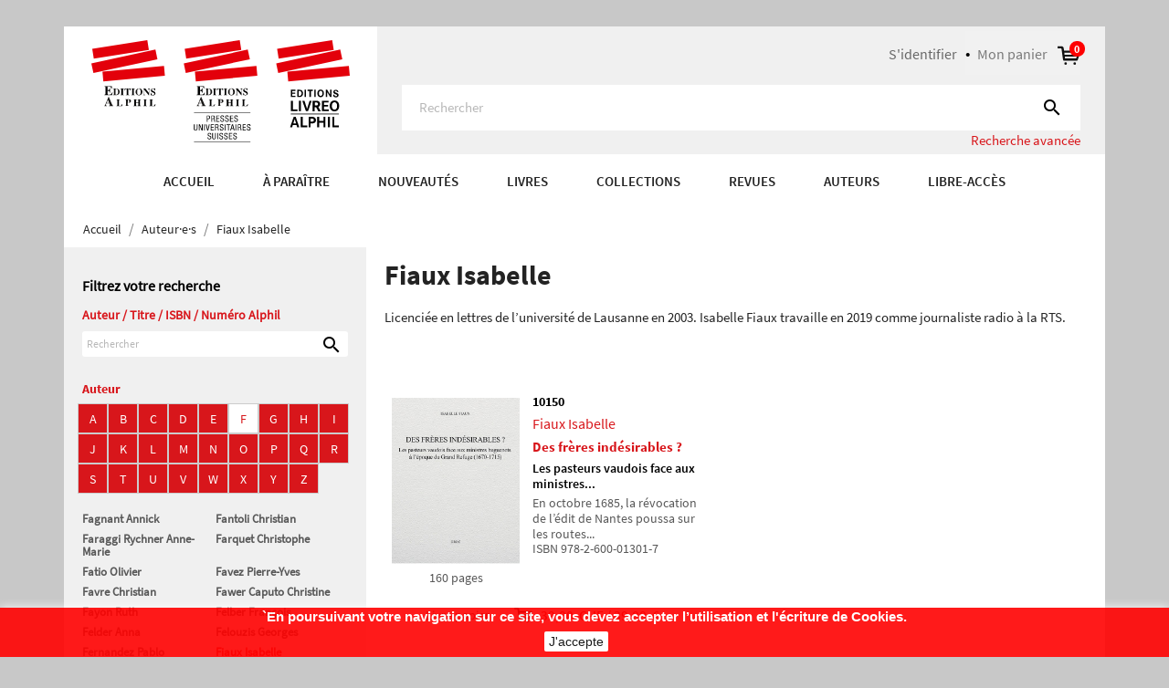

--- FILE ---
content_type: text/html; charset=utf-8
request_url: https://www.alphil.com/910-fiaux-isabelle
body_size: 14602
content:
<!doctype html>
<html lang="fr">

  <head>
    
      
  <meta charset="utf-8">


  <meta http-equiv="x-ua-compatible" content="ie=edge">



  <title>Fiaux Isabelle</title>
  <meta name="description" content="Licenciée en lettres de l’université de Lausanne en 2003. Isabelle Fiaux travaille en 2019 comme journaliste radio à la RTS.">
  <meta name="keywords" content="">
        <link rel="canonical" href="https://www.alphil.com/910-fiaux-isabelle">
    
        



  <meta name="viewport" content="width=device-width, initial-scale=1">



  <link rel="icon" type="image/vnd.microsoft.icon" href="https://www.alphil.com/img/favicon.ico?1643724941">
  <link rel="shortcut icon" type="image/x-icon" href="https://www.alphil.com/img/favicon.ico?1643724941">


<link rel="stylesheet" href="https://maxcdn.bootstrapcdn.com/font-awesome/4.7.0/css/font-awesome.min.css" />    


    <link rel="stylesheet" href="https://www.alphil.com/themes/alphil/assets/cache/theme-e6814c382.css" type="text/css" media="all">




  

  <script type="text/javascript">
        var ASPath = "\/modules\/pm_advancedsearch4\/";
        var ASSearchUrl = "https:\/\/www.alphil.com\/module\/pm_advancedsearch4\/advancedsearch4";
        var as4_orderBySalesAsc = "Meilleures ventes en dernier";
        var as4_orderBySalesDesc = "Meilleures ventes en premier";
        var auteurlist = {"ajax_url":"https:\/\/www.alphil.com\/module\/auteurlist\/AuthorListing?ajax=1"};
        var prestashop = {"cart":{"products":[],"totals":{"total":{"type":"total","label":"Total","amount":0,"value":"0,00\u00a0CHF"},"total_including_tax":{"type":"total","label":"Total TTC","amount":0,"value":"0,00\u00a0CHF"},"total_excluding_tax":{"type":"total","label":"Total HT :","amount":0,"value":"0,00\u00a0CHF"}},"subtotals":{"products":{"type":"products","label":"Sous-total","amount":0,"value":"0,00\u00a0CHF"},"discounts":null,"shipping":{"type":"shipping","label":"Livraison","amount":0,"value":""},"tax":null},"products_count":0,"summary_string":"0 articles","vouchers":{"allowed":1,"added":[]},"discounts":[],"minimalPurchase":0,"minimalPurchaseRequired":""},"currency":{"name":"Franc suisse","iso_code":"CHF","iso_code_num":"756","sign":"CHF"},"customer":{"lastname":null,"firstname":null,"email":null,"birthday":null,"newsletter":null,"newsletter_date_add":null,"optin":null,"website":null,"company":null,"siret":null,"ape":null,"is_logged":false,"gender":{"type":null,"name":null},"addresses":[]},"language":{"name":"FR","iso_code":"fr","locale":"fr-FR","language_code":"fr-FR","is_rtl":"0","date_format_lite":"d\/m\/Y","date_format_full":"d\/m\/Y H:i:s","id":1},"page":{"title":"","canonical":"https:\/\/www.alphil.com\/910-fiaux-isabelle","meta":{"title":"Fiaux Isabelle","description":"Licenci\u00e9e en lettres de l\u2019universit\u00e9 de Lausanne en 2003. Isabelle Fiaux travaille en 2019 comme journaliste radio \u00e0 la RTS.","keywords":"","robots":"index"},"page_name":"category","body_classes":{"lang-fr":true,"lang-rtl":false,"country-CH":true,"currency-CHF":true,"layout-both-columns":true,"page-category":true,"tax-display-enabled":true,"category-id-910":true,"category-Fiaux Isabelle":true,"category-id-parent-77":true,"category-depth-level-3":true},"admin_notifications":[]},"shop":{"name":"Alphil","logo":"https:\/\/www.alphil.com\/img\/alphil-logo-1643724941.jpg","stores_icon":"https:\/\/www.alphil.com\/img\/logo_stores.png","favicon":"https:\/\/www.alphil.com\/img\/favicon.ico"},"urls":{"base_url":"https:\/\/www.alphil.com\/","current_url":"https:\/\/www.alphil.com\/910-fiaux-isabelle","shop_domain_url":"https:\/\/www.alphil.com","img_ps_url":"https:\/\/www.alphil.com\/img\/","img_cat_url":"https:\/\/www.alphil.com\/img\/c\/","img_lang_url":"https:\/\/www.alphil.com\/img\/l\/","img_prod_url":"https:\/\/www.alphil.com\/img\/p\/","img_manu_url":"https:\/\/www.alphil.com\/img\/m\/","img_sup_url":"https:\/\/www.alphil.com\/img\/su\/","img_ship_url":"https:\/\/www.alphil.com\/img\/s\/","img_store_url":"https:\/\/www.alphil.com\/img\/st\/","img_col_url":"https:\/\/www.alphil.com\/img\/co\/","img_url":"https:\/\/www.alphil.com\/themes\/alphil\/assets\/img\/","css_url":"https:\/\/www.alphil.com\/themes\/alphil\/assets\/css\/","js_url":"https:\/\/www.alphil.com\/themes\/alphil\/assets\/js\/","pic_url":"https:\/\/www.alphil.com\/upload\/","pages":{"address":"https:\/\/www.alphil.com\/adresse","addresses":"https:\/\/www.alphil.com\/adresses","authentication":"https:\/\/www.alphil.com\/connexion","cart":"https:\/\/www.alphil.com\/panier","category":"https:\/\/www.alphil.com\/index.php?controller=category","cms":"https:\/\/www.alphil.com\/index.php?controller=cms","contact":"https:\/\/www.alphil.com\/nous-contacter","discount":"https:\/\/www.alphil.com\/reduction","guest_tracking":"https:\/\/www.alphil.com\/suivi-commande-invite","history":"https:\/\/www.alphil.com\/historique-commandes","identity":"https:\/\/www.alphil.com\/identite","index":"https:\/\/www.alphil.com\/","my_account":"https:\/\/www.alphil.com\/mon-compte","order_confirmation":"https:\/\/www.alphil.com\/confirmation-commande","order_detail":"https:\/\/www.alphil.com\/index.php?controller=order-detail","order_follow":"https:\/\/www.alphil.com\/suivi-commande","order":"https:\/\/www.alphil.com\/commande","order_return":"https:\/\/www.alphil.com\/index.php?controller=order-return","order_slip":"https:\/\/www.alphil.com\/avoirs","pagenotfound":"https:\/\/www.alphil.com\/page-introuvable","password":"https:\/\/www.alphil.com\/recuperation-mot-de-passe","pdf_invoice":"https:\/\/www.alphil.com\/index.php?controller=pdf-invoice","pdf_order_return":"https:\/\/www.alphil.com\/index.php?controller=pdf-order-return","pdf_order_slip":"https:\/\/www.alphil.com\/index.php?controller=pdf-order-slip","prices_drop":"https:\/\/www.alphil.com\/promotions","product":"https:\/\/www.alphil.com\/index.php?controller=product","search":"https:\/\/www.alphil.com\/recherche","sitemap":"https:\/\/www.alphil.com\/sitemap","stores":"https:\/\/www.alphil.com\/magasins","supplier":"https:\/\/www.alphil.com\/fournisseur","register":"https:\/\/www.alphil.com\/connexion?create_account=1","order_login":"https:\/\/www.alphil.com\/commande?login=1"},"alternative_langs":[],"theme_assets":"\/themes\/alphil\/assets\/","actions":{"logout":"https:\/\/www.alphil.com\/?mylogout="},"no_picture_image":{"bySize":{"small_default":{"url":"https:\/\/www.alphil.com\/img\/p\/fr-default-small_default.jpg","width":98,"height":98},"cart_default":{"url":"https:\/\/www.alphil.com\/img\/p\/fr-default-cart_default.jpg","width":125,"height":125},"large_default":{"url":"https:\/\/www.alphil.com\/img\/p\/fr-default-large_default.jpg","width":280,"height":374},"medium_default":{"url":"https:\/\/www.alphil.com\/img\/p\/fr-default-medium_default.jpg","width":452,"height":452},"home_default":{"url":"https:\/\/www.alphil.com\/img\/p\/fr-default-home_default.jpg","width":450,"height":600}},"small":{"url":"https:\/\/www.alphil.com\/img\/p\/fr-default-small_default.jpg","width":98,"height":98},"medium":{"url":"https:\/\/www.alphil.com\/img\/p\/fr-default-large_default.jpg","width":280,"height":374},"large":{"url":"https:\/\/www.alphil.com\/img\/p\/fr-default-home_default.jpg","width":450,"height":600},"legend":""}},"configuration":{"display_taxes_label":true,"display_prices_tax_incl":false,"is_catalog":false,"show_prices":true,"opt_in":{"partner":false},"quantity_discount":{"type":"discount","label":"Remise sur prix unitaire"},"voucher_enabled":1,"return_enabled":0},"field_required":[],"breadcrumb":{"links":[{"title":"Accueil","url":"https:\/\/www.alphil.com\/"},{"title":"Auteur\u00b7e\u00b7s","url":"https:\/\/www.alphil.com\/77-auteures"},{"title":"Fiaux Isabelle","url":"https:\/\/www.alphil.com\/910-fiaux-isabelle"}],"count":3},"link":{"protocol_link":"https:\/\/","protocol_content":"https:\/\/"},"time":1768855277,"static_token":"bd0c03f5ad9f9f8f824819d53ea827e9","token":"8f33b1cd5297a2086a359448013ef2d7","debug":false};
        var psr_icon_color = "#F19D76";
      </script>



  


    
  </head>

  <body id="category" class="lang-fr country-ch currency-chf layout-both-columns page-category tax-display-enabled category-id-910 category-fiaux-isabelle category-id-parent-77 category-depth-level-3">

    
      
    

    <main>
      
              

      <header id="header">
        
          
  <div class="header-banner">
    
  </div>


<div class="header-custom">
	<div class="container">
		<div class="row">
			<div class="col-md-4 hidden-sm-down" id="_desktop_logo">
				

				   
                    <div class="top-logo" id="#_mobile_logo#">
                        <a class="logo-header" href="https://www.alphil.com/">
                        <?xml version="1.0" encoding="utf-8"?>
<!-- Generator: Adobe Illustrator 26.0.3, SVG Export Plug-In . SVG Version: 6.00 Build 0)  -->
<svg version="1.1" id="Calque_1" xmlns="http://www.w3.org/2000/svg" xmlns:xlink="http://www.w3.org/1999/xlink" x="0px" y="0px"
	 viewBox="0 0 283.5 112.5" style="enable-background:new 0 0 283.5 112.5;" xml:space="preserve">
 
<g>
	<polygon style="fill:#E3000B;" style="fill:#E3000B;" class="st0" points="1,9.6 61.4,0 63.1,10.7 2.7,20.3 1,9.6 	"/>
	<polygon style="fill:#E3000B;" class="st0" points="0,25.5 70.3,10.4 72.5,21 2.3,36.1 0,25.5 	"/>
	<polygon style="fill:#E3000B;" class="st0" points="12.2,34.7 79.7,28.4 80.7,39.2 13.2,45.5 12.2,34.7 	"/>
	<path style="fill-rule:evenodd;clip-rule:evenodd;fill:#181716;" class="st1" d="M19.6,69.1l-1.4-3.3h-0.1l-1.3,3.3H19.6L19.6,69.1z M14.2,72.1c0.3,0,0.6-0.2,0.8-0.5c0.1-0.2,0.3-0.6,0.6-1.2
		l3.2-7.9h0.4l3.2,7.6c0.4,0.8,0.6,1.4,0.8,1.6c0.2,0.2,0.4,0.4,0.8,0.4v0.4h-4.7v-0.4c0.5,0,0.8-0.1,0.9-0.1
		c0.1-0.1,0.2-0.2,0.2-0.5c0-0.1,0-0.3-0.1-0.5c0-0.1-0.1-0.3-0.2-0.5l-0.4-0.9h-3.2c-0.2,0.6-0.3,0.9-0.4,1.1
		C16,71.1,16,71.4,16,71.6c0,0.2,0.1,0.4,0.4,0.5c0.2,0.1,0.4,0.1,0.7,0.1v0.4h-2.9V72.1L14.2,72.1z"/>
	<path cstyle="fill:#181716;"  class="st2" d="M27.6,72.2c0.3,0,0.5,0,0.6-0.1c0.2-0.1,0.3-0.3,0.3-0.6v-5.2c0-0.3-0.1-0.5-0.3-0.6c-0.1-0.1-0.3-0.1-0.6-0.1
		v-0.3h3.8v0.3c-0.4,0-0.7,0.1-0.9,0.2c-0.1,0.1-0.2,0.4-0.2,0.8v5.1c0,0.2,0.1,0.4,0.2,0.5c0.1,0.1,0.4,0.1,0.7,0.1
		c0.7,0,1.2-0.1,1.6-0.4c0.4-0.3,0.8-0.8,1.1-1.7h0.3l-0.4,2.4h-6.3V72.2L27.6,72.2z"/>
	<path style="fill-rule:evenodd;clip-rule:evenodd;fill:#181716;" class="st1" d="M41.2,68.6c0.3-0.2,0.5-0.7,0.5-1.4c0-0.5-0.1-0.9-0.2-1.2c-0.2-0.3-0.5-0.5-0.9-0.5c-0.2,0-0.4,0-0.5,0.1
		c-0.1,0-0.1,0.1-0.1,0.3v2.9C40.5,68.8,41,68.7,41.2,68.6L41.2,68.6z M37.2,72.2c0.4,0,0.6-0.1,0.7-0.2c0.1-0.1,0.2-0.4,0.2-0.8
		v-4.8c0-0.4-0.1-0.7-0.2-0.8c-0.1-0.1-0.4-0.2-0.7-0.2v-0.3h3.5c0.9,0,1.6,0.2,2.1,0.4c0.5,0.3,0.7,0.8,0.7,1.5
		c0,0.4-0.1,0.7-0.3,1c-0.2,0.3-0.5,0.6-0.9,0.7c-0.3,0.1-0.7,0.2-1,0.2c-0.3,0-0.8,0-1.5,0v2c0,0.4,0.1,0.7,0.2,0.8
		c0.1,0.1,0.4,0.2,0.7,0.2v0.3h-3.6V72.2L37.2,72.2z"/>
	<path cstyle="fill:#181716;"  class="st2" d="M46.3,72.2c0.3,0,0.5-0.1,0.6-0.1c0.2-0.1,0.3-0.3,0.3-0.6v-5.2c0-0.3-0.1-0.5-0.3-0.6
		c-0.1-0.1-0.3-0.1-0.6-0.1v-0.3H50v0.3c-0.3,0-0.5,0.1-0.7,0.1c-0.2,0.1-0.3,0.3-0.3,0.6v2.2h2.6v-2.2c0-0.3-0.1-0.5-0.3-0.6
		c-0.1-0.1-0.3-0.1-0.7-0.1v-0.3h3.7v0.3c-0.3,0-0.5,0.1-0.6,0.1c-0.2,0.1-0.3,0.3-0.3,0.6v5.2c0,0.3,0.1,0.5,0.3,0.6
		c0.1,0.1,0.3,0.1,0.6,0.1v0.3h-3.7v-0.3c0.3,0,0.5-0.1,0.7-0.1c0.2-0.1,0.3-0.3,0.3-0.6V69H49v2.5c0,0.3,0.1,0.5,0.3,0.6
		c0.1,0.1,0.3,0.1,0.6,0.1v0.3h-3.7V72.2L46.3,72.2z"/>
	<path cstyle="fill:#181716;"  class="st2" d="M57.1,72.2c0.3,0,0.5,0,0.7-0.1c0.2-0.1,0.3-0.3,0.3-0.6v-5.2c0-0.3-0.1-0.5-0.3-0.6c-0.1-0.1-0.4-0.1-0.7-0.1
		v-0.3h3.8v0.3c-0.3,0-0.6,0.1-0.7,0.1c-0.2,0.1-0.3,0.3-0.3,0.6v5.2c0,0.3,0.1,0.5,0.3,0.6c0.2,0.1,0.4,0.2,0.8,0.2v0.3h-3.8V72.2
		L57.1,72.2z"/>
	<path cstyle="fill:#181716;"  class="st2" d="M63.8,72.2c0.3,0,0.5,0,0.6-0.1c0.2-0.1,0.3-0.3,0.3-0.6v-5.2c0-0.3-0.1-0.5-0.3-0.6c-0.1-0.1-0.3-0.1-0.6-0.1
		v-0.3h3.8v0.3c-0.4,0-0.7,0.1-0.9,0.2c-0.1,0.1-0.2,0.4-0.2,0.8v5.1c0,0.2,0.1,0.4,0.2,0.5c0.1,0.1,0.4,0.1,0.7,0.1
		c0.6,0,1.2-0.1,1.6-0.4c0.4-0.3,0.8-0.8,1.1-1.7h0.3L70,72.5h-6.3V72.2L63.8,72.2z"/>
	<path cstyle="fill:#181716;"  class="st2" d="M14.2,60.5v-0.4c0.4,0,0.7-0.1,0.9-0.2c0.3-0.2,0.4-0.4,0.4-0.8v-7c0-0.4-0.1-0.7-0.4-0.9
		c-0.2-0.1-0.4-0.1-0.9-0.2v-0.4h8.3v2.9h-0.4c-0.2-0.9-0.5-1.6-0.9-1.9c-0.4-0.3-1.2-0.5-2.4-0.5c-0.4,0-0.7,0-0.8,0.1
		c-0.1,0.1-0.2,0.3-0.2,0.5v3.3c0.8,0,1.4-0.1,1.7-0.4c0.3-0.3,0.5-0.9,0.7-1.7h0.4V58h-0.4c-0.1-0.8-0.3-1.4-0.6-1.7
		c-0.3-0.3-0.9-0.5-1.7-0.5v3.5c0,0.3,0.1,0.5,0.2,0.6c0.2,0.1,0.5,0.2,1,0.2c0.9,0,1.7-0.2,2.3-0.5c0.6-0.4,1.1-1,1.5-2h0.4l-0.6,3
		H14.2L14.2,60.5z"/>
	<path style="fill-rule:evenodd;clip-rule:evenodd;fill:#181716;" class="st1" d="M23.8,60.2c0.3,0,0.5-0.1,0.6-0.1c0.2-0.1,0.3-0.3,0.3-0.6v-5.3c0-0.3-0.1-0.5-0.3-0.6
		c-0.1-0.1-0.3-0.1-0.6-0.1v-0.3h3.3c1.3,0,2.3,0.4,3,1.1c0.6,0.6,1,1.5,1,2.6c0,1-0.3,1.8-1,2.5c-0.7,0.8-1.7,1.1-2.9,1.1h-3.4
		V60.2L23.8,60.2z M26.6,60c0.1,0.1,0.2,0.1,0.5,0.1c0.6,0,1.2-0.2,1.6-0.7c0.4-0.5,0.6-1.3,0.6-2.6c0-0.8-0.1-1.4-0.3-2
		c-0.4-0.9-1-1.3-1.8-1.3c-0.3,0-0.5,0.1-0.5,0.2c-0.1,0.1-0.1,0.2-0.1,0.4v5.3C26.5,59.7,26.5,59.9,26.6,60L26.6,60z"/>
	<path cstyle="fill:#181716;"  class="st2" d="M31.9,60.2c0.3,0,0.5,0,0.7-0.1c0.2-0.1,0.3-0.3,0.3-0.6v-5.2c0-0.3-0.1-0.5-0.3-0.6c-0.1-0.1-0.4-0.1-0.7-0.1
		v-0.3h3.8v0.3c-0.3,0-0.6,0.1-0.7,0.1c-0.2,0.1-0.3,0.3-0.3,0.6v5.2c0,0.3,0.1,0.5,0.3,0.6c0.2,0.1,0.4,0.2,0.8,0.2v0.3h-3.8V60.2
		L31.9,60.2z"/>
	<path cstyle="fill:#181716;"  class="st2" d="M36.5,53.2H43l0,2.2h-0.3c-0.1-0.8-0.4-1.3-0.9-1.6c-0.3-0.2-0.7-0.2-1.2-0.2v5.7c0,0.4,0.1,0.7,0.2,0.8
		c0.1,0.1,0.4,0.2,0.9,0.2v0.3h-3.9v-0.3c0.4,0,0.7-0.1,0.8-0.2c0.1-0.1,0.2-0.4,0.2-0.8v-5.7c-0.5,0-0.9,0.1-1.2,0.2
		c-0.5,0.3-0.8,0.8-0.9,1.6h-0.3L36.5,53.2L36.5,53.2z"/>
	<path cstyle="fill:#181716;"  class="st2" d="M43.8,60.2c0.3,0,0.5,0,0.7-0.1c0.2-0.1,0.3-0.3,0.3-0.6v-5.2c0-0.3-0.1-0.5-0.3-0.6c-0.1-0.1-0.4-0.1-0.7-0.1
		v-0.3h3.8v0.3c-0.3,0-0.6,0.1-0.7,0.1c-0.2,0.1-0.3,0.3-0.3,0.6v5.2c0,0.3,0.1,0.5,0.3,0.6c0.2,0.1,0.4,0.2,0.8,0.2v0.3h-3.8V60.2
		L43.8,60.2z"/>
	<path style="fill-rule:evenodd;clip-rule:evenodd;fill:#181716;" class="st1" d="M53.9,58.9c0.2-0.5,0.2-1.2,0.2-2c0-1.1-0.2-2-0.5-2.6c-0.3-0.6-0.8-0.9-1.4-0.9c-0.8,0-1.4,0.5-1.7,1.5
		c-0.2,0.5-0.2,1.2-0.2,2c0,0.8,0.1,1.5,0.2,2c0.3,1,0.9,1.4,1.7,1.4C53.1,60.3,53.6,59.8,53.9,58.9L53.9,58.9z M55,54.1
		c0.7,0.7,1.1,1.7,1.1,2.8c0,1.1-0.4,2.1-1.1,2.8c-0.7,0.7-1.6,1.1-2.7,1.1c-1.2,0-2.1-0.4-2.8-1.2c-0.7-0.7-1-1.6-1-2.6
		c0-1.1,0.4-2.1,1.1-2.8c0.7-0.7,1.6-1.1,2.8-1.1C53.4,53,54.3,53.4,55,54.1L55,54.1z"/>
	<path cstyle="fill:#181716;"  class="st2" d="M56.9,60.2c0.4,0,0.7-0.1,0.8-0.2c0.1-0.1,0.2-0.4,0.2-0.6v-5.1c-0.3-0.4-0.5-0.6-0.6-0.6
		c-0.1-0.1-0.2-0.1-0.3-0.1v-0.3h2.3l3.7,4.6H63v-3.2c0-0.4-0.1-0.6-0.2-0.8c-0.1-0.2-0.4-0.3-0.8-0.3v-0.3h2.3v0.3
		c-0.3,0.1-0.6,0.1-0.7,0.2c-0.1,0.1-0.2,0.3-0.2,0.6v6.4h-0.3l-4.8-5.8h-0.1v4.2c0,0.3,0,0.6,0.1,0.7c0.1,0.2,0.4,0.3,0.9,0.4v0.3
		h-2.4V60.2L56.9,60.2z"/>
	<path cstyle="fill:#181716;"  class="st2" d="M65.2,58h0.3c0.2,0.8,0.5,1.4,0.8,1.8c0.4,0.4,0.8,0.5,1.4,0.5c0.5,0,0.8-0.1,1.1-0.4c0.2-0.3,0.3-0.5,0.3-0.8
		c0-0.3-0.1-0.6-0.3-0.8c-0.1-0.1-0.4-0.3-0.9-0.5l-0.7-0.3c-0.7-0.3-1.2-0.7-1.5-1s-0.4-0.8-0.4-1.2c0-0.5,0.2-1,0.6-1.5
		c0.4-0.5,1-0.7,1.7-0.7c0.4,0,0.8,0.1,1.2,0.2c0.4,0.1,0.6,0.2,0.6,0.2c0.1,0,0.2,0,0.2-0.1c0-0.1,0.1-0.2,0.1-0.3H70v2.4h-0.3
		c-0.1-0.5-0.4-1-0.8-1.4c-0.4-0.4-0.8-0.6-1.3-0.6c-0.4,0-0.7,0.1-0.9,0.3c-0.2,0.2-0.3,0.4-0.3,0.7c0,0.3,0.1,0.6,0.3,0.8
		c0.2,0.2,0.6,0.4,1.3,0.8l0.8,0.4c0.4,0.2,0.7,0.4,0.9,0.6c0.4,0.4,0.6,0.9,0.6,1.5c0,0.5-0.2,1.1-0.6,1.5
		c-0.4,0.5-1.1,0.7-2.1,0.7c-0.2,0-0.4,0-0.7-0.1c-0.2,0-0.4-0.1-0.7-0.2l-0.2-0.1c0,0-0.1,0-0.1,0c0,0-0.1,0-0.1,0
		c-0.1,0-0.2,0-0.2,0.1c0,0.1-0.1,0.2-0.1,0.3h-0.3V58L65.2,58z"/>
</g>
<g>
	<g>
		<polygon style="fill:#E3000B;" class="st0" points="102.4,9.6 162.8,0 164.5,10.7 104.1,20.3 102.4,9.6 		"/>
		<polygon style="fill:#E3000B;" class="st0" points="101.4,25.5 171.6,10.4 173.9,21 103.6,36.1 101.4,25.5 		"/>
		<polygon style="fill:#E3000B;" class="st0" points="113.6,34.7 181.1,28.4 182.1,39.2 114.6,45.5 113.6,34.7 		"/>
		<path style="fill-rule:evenodd;clip-rule:evenodd;fill:#181716;" class="st1" d="M121,69.1l-1.4-3.3h-0.1l-1.3,3.3H121L121,69.1z M115.6,72.1c0.3,0,0.6-0.2,0.8-0.5c0.1-0.2,0.3-0.6,0.6-1.2
			l3.2-7.9h0.4l3.2,7.6c0.4,0.8,0.6,1.4,0.8,1.6c0.2,0.2,0.4,0.4,0.8,0.4v0.4h-4.7v-0.4c0.5,0,0.8-0.1,0.9-0.1
			c0.2-0.1,0.2-0.2,0.2-0.5c0-0.1,0-0.3-0.1-0.5c0-0.1-0.1-0.3-0.2-0.5l-0.4-0.9H118c-0.2,0.6-0.3,0.9-0.4,1.1
			c-0.1,0.4-0.2,0.6-0.2,0.8c0,0.2,0.1,0.4,0.4,0.5c0.2,0.1,0.4,0.1,0.7,0.1v0.4h-2.9V72.1L115.6,72.1z"/>
		<path cstyle="fill:#181716;"  class="st2" d="M129,72.2c0.3,0,0.5,0,0.6-0.1c0.2-0.1,0.3-0.3,0.3-0.6v-5.2c0-0.3-0.1-0.5-0.3-0.6c-0.1-0.1-0.3-0.1-0.6-0.1
			v-0.3h3.8v0.3c-0.4,0-0.7,0.1-0.9,0.2c-0.1,0.1-0.2,0.4-0.2,0.8v5.1c0,0.2,0.1,0.4,0.2,0.5c0.1,0.1,0.4,0.1,0.7,0.1
			c0.7,0,1.2-0.1,1.6-0.4c0.4-0.3,0.8-0.8,1.1-1.7h0.3l-0.4,2.4H129V72.2L129,72.2z"/>
		<path style="fill-rule:evenodd;clip-rule:evenodd;fill:#181716;" class="st1" d="M142.6,68.6c0.3-0.2,0.5-0.7,0.5-1.4c0-0.5-0.1-0.9-0.2-1.2c-0.2-0.3-0.5-0.5-0.9-0.5c-0.2,0-0.4,0-0.5,0.1
			c-0.1,0-0.1,0.1-0.1,0.3v2.9C141.9,68.8,142.4,68.7,142.6,68.6L142.6,68.6z M138.6,72.2c0.4,0,0.6-0.1,0.7-0.2
			c0.1-0.1,0.2-0.4,0.2-0.8v-4.8c0-0.4-0.1-0.7-0.2-0.8c-0.1-0.1-0.4-0.2-0.7-0.2v-0.3h3.5c0.9,0,1.6,0.2,2.1,0.4
			c0.5,0.3,0.7,0.8,0.7,1.5c0,0.4-0.1,0.7-0.3,1c-0.2,0.3-0.5,0.6-0.9,0.8c-0.3,0.1-0.7,0.2-1,0.2c-0.3,0-0.8,0-1.5,0v2
			c0,0.4,0.1,0.7,0.2,0.8c0.1,0.1,0.4,0.2,0.7,0.2v0.3h-3.6V72.2L138.6,72.2z"/>
		<path cstyle="fill:#181716;"  class="st2" d="M147.7,72.2c0.3,0,0.5-0.1,0.6-0.1c0.2-0.1,0.3-0.3,0.3-0.6v-5.2c0-0.3-0.1-0.5-0.3-0.6
			c-0.1-0.1-0.3-0.1-0.6-0.1v-0.3h3.7v0.3c-0.3,0-0.5,0.1-0.7,0.1c-0.2,0.1-0.3,0.3-0.3,0.6v2.2h2.6v-2.2c0-0.3-0.1-0.5-0.3-0.6
			c-0.1-0.1-0.3-0.1-0.7-0.1v-0.3h3.7v0.3c-0.3,0-0.5,0.1-0.6,0.1c-0.2,0.1-0.3,0.3-0.3,0.6v5.2c0,0.3,0.1,0.5,0.3,0.6
			c0.1,0.1,0.3,0.1,0.6,0.1v0.3H152v-0.3c0.3,0,0.5-0.1,0.7-0.1c0.2-0.1,0.3-0.3,0.3-0.6V69h-2.6v2.5c0,0.3,0.1,0.5,0.3,0.6
			c0.1,0.1,0.3,0.1,0.6,0.1v0.3h-3.7V72.2L147.7,72.2z"/>
		<path cstyle="fill:#181716;"  class="st2" d="M158.5,72.2c0.3,0,0.5,0,0.7-0.1c0.2-0.1,0.3-0.3,0.3-0.6v-5.2c0-0.3-0.1-0.5-0.3-0.6
			c-0.1-0.1-0.4-0.1-0.7-0.1v-0.3h3.8v0.3c-0.3,0-0.6,0.1-0.7,0.1c-0.2,0.1-0.3,0.3-0.3,0.6v5.2c0,0.3,0.1,0.5,0.3,0.6
			c0.2,0.1,0.4,0.2,0.8,0.2v0.3h-3.8V72.2L158.5,72.2z"/>
		<path cstyle="fill:#181716;"  class="st2" d="M165.2,72.2c0.3,0,0.5,0,0.6-0.1c0.2-0.1,0.3-0.3,0.3-0.6v-5.2c0-0.3-0.1-0.5-0.3-0.6
			c-0.1-0.1-0.3-0.1-0.6-0.1v-0.3h3.8v0.3c-0.4,0-0.7,0.1-0.9,0.2c-0.1,0.1-0.2,0.4-0.2,0.8v5.1c0,0.2,0.1,0.4,0.2,0.5
			c0.1,0.1,0.4,0.1,0.7,0.1c0.6,0,1.2-0.1,1.6-0.4c0.4-0.3,0.8-0.8,1.1-1.7h0.3l-0.4,2.4h-6.3V72.2L165.2,72.2z"/>
		<path cstyle="fill:#181716;"  class="st2" d="M115.5,60.5v-0.4c0.4,0,0.7-0.1,0.9-0.2c0.3-0.2,0.4-0.4,0.4-0.8v-7c0-0.4-0.1-0.7-0.4-0.9
			c-0.2-0.1-0.4-0.1-0.9-0.2v-0.4h8.3v2.9h-0.4c-0.2-0.9-0.5-1.6-0.9-1.9c-0.4-0.3-1.2-0.5-2.4-0.5c-0.4,0-0.7,0-0.8,0.1
			c-0.1,0.1-0.2,0.3-0.2,0.5v3.3c0.8,0,1.4-0.1,1.7-0.4c0.3-0.3,0.5-0.9,0.7-1.7h0.4V58h-0.4c-0.1-0.8-0.3-1.4-0.6-1.7
			c-0.3-0.3-0.9-0.5-1.7-0.5v3.5c0,0.3,0.1,0.5,0.2,0.6c0.2,0.1,0.5,0.2,1,0.2c0.9,0,1.7-0.2,2.3-0.5c0.6-0.4,1.1-1,1.5-2h0.4
			l-0.6,3H115.5L115.5,60.5z"/>
		<path style="fill-rule:evenodd;clip-rule:evenodd;fill:#181716;" class="st1" d="M125.2,60.2c0.3,0,0.5-0.1,0.6-0.1c0.2-0.1,0.3-0.3,0.3-0.6v-5.3c0-0.3-0.1-0.5-0.3-0.6
			c-0.1-0.1-0.3-0.1-0.6-0.1v-0.3h3.3c1.3,0,2.3,0.4,3.1,1.1c0.6,0.6,1,1.5,1,2.6c0,1-0.3,1.8-1,2.5c-0.7,0.8-1.7,1.1-2.9,1.1h-3.4
			V60.2L125.2,60.2z M128,60c0.1,0.1,0.2,0.1,0.5,0.1c0.6,0,1.2-0.2,1.6-0.7c0.4-0.5,0.6-1.3,0.6-2.6c0-0.8-0.1-1.4-0.3-2
			c-0.4-0.9-1-1.3-1.8-1.3c-0.3,0-0.5,0.1-0.5,0.2c-0.1,0.1-0.1,0.2-0.1,0.4v5.3C127.9,59.7,127.9,59.9,128,60L128,60z"/>
		<path cstyle="fill:#181716;"  class="st2" d="M133.3,60.2c0.3,0,0.5,0,0.7-0.1c0.2-0.1,0.3-0.3,0.3-0.6v-5.2c0-0.3-0.1-0.5-0.3-0.6
			c-0.1-0.1-0.4-0.1-0.7-0.1v-0.3h3.8v0.3c-0.3,0-0.6,0.1-0.7,0.1c-0.2,0.1-0.3,0.3-0.3,0.6v5.2c0,0.3,0.1,0.5,0.3,0.6
			c0.2,0.1,0.4,0.2,0.8,0.2v0.3h-3.8V60.2L133.3,60.2z"/>
		<path cstyle="fill:#181716;"  class="st2" d="M137.9,53.2h6.5l0,2.2h-0.3c-0.1-0.8-0.4-1.3-0.9-1.6c-0.3-0.2-0.7-0.2-1.2-0.2v5.7c0,0.4,0.1,0.7,0.2,0.8
			c0.1,0.1,0.4,0.2,0.9,0.2v0.3h-3.9v-0.3c0.4,0,0.7-0.1,0.8-0.2c0.1-0.1,0.2-0.4,0.2-0.8v-5.7c-0.5,0-0.9,0.1-1.2,0.2
			c-0.5,0.3-0.8,0.8-0.9,1.6h-0.3L137.9,53.2L137.9,53.2z"/>
		<path cstyle="fill:#181716;"  class="st2" d="M145.2,60.2c0.3,0,0.5,0,0.7-0.1c0.2-0.1,0.3-0.3,0.3-0.6v-5.2c0-0.3-0.1-0.5-0.3-0.6
			c-0.1-0.1-0.4-0.1-0.7-0.1v-0.3h3.8v0.3c-0.3,0-0.6,0.1-0.7,0.1c-0.2,0.1-0.3,0.3-0.3,0.6v5.2c0,0.3,0.1,0.5,0.3,0.6
			c0.2,0.1,0.4,0.2,0.8,0.2v0.3h-3.8V60.2L145.2,60.2z"/>
		<path style="fill-rule:evenodd;clip-rule:evenodd;fill:#181716;" class="st1" d="M155.3,58.9c0.2-0.5,0.2-1.2,0.2-2c0-1.2-0.2-2-0.5-2.6c-0.3-0.6-0.8-0.9-1.4-0.9c-0.8,0-1.4,0.5-1.7,1.5
			c-0.2,0.5-0.2,1.2-0.2,2c0,0.8,0.1,1.5,0.2,2c0.3,1,0.9,1.4,1.7,1.4C154.5,60.3,155,59.8,155.3,58.9L155.3,58.9z M156.4,54.1
			c0.7,0.7,1.1,1.6,1.1,2.8c0,1.1-0.4,2.1-1.1,2.8c-0.7,0.7-1.6,1.1-2.7,1.1c-1.2,0-2.1-0.4-2.8-1.2c-0.7-0.7-1-1.6-1-2.6
			c0-1.1,0.4-2.1,1.1-2.8c0.7-0.7,1.6-1.1,2.8-1.1C154.7,53,155.7,53.4,156.4,54.1L156.4,54.1z"/>
		<path cstyle="fill:#181716;"  class="st2" d="M158.3,60.2c0.4,0,0.7-0.1,0.8-0.2c0.1-0.1,0.2-0.4,0.2-0.6v-5.1c-0.3-0.4-0.5-0.6-0.6-0.6
			c-0.1-0.1-0.2-0.1-0.3-0.1v-0.3h2.3l3.7,4.6h0.1v-3.2c0-0.4-0.1-0.6-0.2-0.8c-0.1-0.2-0.4-0.3-0.8-0.3v-0.3h2.3v0.3
			c-0.3,0.1-0.6,0.1-0.7,0.2c-0.1,0.1-0.2,0.3-0.2,0.6v6.4h-0.3l-4.8-5.8h-0.1v4.2c0,0.3,0,0.6,0.1,0.7c0.1,0.2,0.4,0.3,0.9,0.4v0.3
			h-2.4V60.2L158.3,60.2z"/>
		<path cstyle="fill:#181716;"  class="st2" d="M166.5,58h0.3c0.2,0.8,0.5,1.4,0.9,1.8c0.4,0.4,0.8,0.5,1.4,0.5c0.5,0,0.8-0.1,1-0.4c0.2-0.3,0.3-0.5,0.3-0.8
			c0-0.3-0.1-0.6-0.3-0.8c-0.1-0.1-0.4-0.3-0.9-0.5l-0.7-0.3c-0.7-0.3-1.2-0.7-1.5-1c-0.3-0.3-0.4-0.8-0.4-1.3c0-0.5,0.2-1,0.6-1.5
			c0.4-0.5,1-0.7,1.7-0.7c0.4,0,0.8,0.1,1.2,0.2c0.4,0.1,0.6,0.2,0.6,0.2c0.1,0,0.2,0,0.2-0.1c0-0.1,0.1-0.2,0.1-0.3h0.3v2.4h-0.3
			c-0.1-0.5-0.4-1-0.8-1.4c-0.4-0.4-0.8-0.6-1.3-0.6c-0.4,0-0.7,0.1-0.9,0.3c-0.2,0.2-0.3,0.4-0.3,0.7c0,0.3,0.1,0.6,0.3,0.8
			c0.2,0.2,0.6,0.4,1.3,0.8l0.8,0.4c0.4,0.2,0.6,0.4,0.9,0.6c0.4,0.4,0.6,0.9,0.6,1.5c0,0.5-0.2,1.1-0.6,1.5
			c-0.4,0.5-1.1,0.7-2.1,0.7c-0.2,0-0.4,0-0.7-0.1c-0.2,0-0.4-0.1-0.7-0.2l-0.2-0.1c0,0-0.1,0-0.1,0c0,0-0.1,0-0.1,0
			c-0.1,0-0.2,0-0.2,0.1c0,0.1-0.1,0.2-0.1,0.3h-0.3V58L166.5,58z"/>
	</g>
	<g>
		<path cstyle="fill:#181716;"  class="st2" d="M126.5,83h1.7c0.6,0,2.1,0,2.1,2c0,1.3-0.8,2-1.9,2h-1v2.9h-0.8V83z M127.3,86.2h1c0.6,0,1.1-0.4,1.1-1.3
			c0-0.8-0.3-1.2-1.2-1.2h-0.9V86.2z"/>
		<path cstyle="fill:#181716;"  class="st2" d="M131.5,83h2.2c1.1,0,1.7,0.6,1.7,1.7c0,0.7-0.3,1.5-1,1.7v0c0.6,0.1,0.9,0.6,1,1.1l0.1,1.2
			c0,0.8,0.2,1,0.4,1.1h-1c-0.1-0.1-0.2-0.7-0.2-1l-0.1-1.1c-0.1-0.9-0.6-1-1-1h-1.1v3.1h-0.8V83z M132.3,86.1h0.8
			c0.5,0,1.4,0,1.4-1.3c0-0.7-0.4-1.1-1.2-1.1h-1V86.1z"/>
		<path cstyle="fill:#181716;"  class="st2" d="M136.9,83h3.5v0.7h-2.6v2.2h2.5v0.7h-2.5v2.5h2.8v0.8h-3.6V83z"/>
		<path cstyle="fill:#181716;"  class="st2" d="M144.5,84.7c0-0.7-0.3-1.2-1-1.2c-0.7,0-1.1,0.4-1.1,1.1c0,1.9,3.2,0.8,3.2,3.3c0,1.6-1.1,2-2.1,2
			c-1.6,0-2-0.8-2-2.3h0.8c0,0.8,0,1.6,1.3,1.6c0.7,0,1.2-0.5,1.2-1.2c0-1.9-3.2-0.8-3.2-3.3c0-0.6,0.3-1.9,2-1.9
			c1.3,0,1.9,0.7,1.9,1.9H144.5z"/>
		<path cstyle="fill:#181716;"  class="st2" d="M149.7,84.7c0-0.7-0.3-1.2-1-1.2c-0.7,0-1.1,0.4-1.1,1.1c0,1.9,3.2,0.8,3.2,3.3c0,1.6-1.1,2-2.1,2
			c-1.6,0-2-0.8-2-2.3h0.8c0,0.8,0,1.6,1.3,1.6c0.7,0,1.2-0.5,1.2-1.2c0-1.9-3.2-0.8-3.2-3.3c0-0.6,0.3-1.9,2-1.9
			c1.3,0,1.9,0.7,1.9,1.9H149.7z"/>
		<path cstyle="fill:#181716;"  class="st2" d="M152,83h3.5v0.7h-2.6v2.2h2.5v0.7h-2.5v2.5h2.8v0.8H152V83z"/>
		<path cstyle="fill:#181716;"  class="st2" d="M159.7,84.7c0-0.7-0.3-1.2-1-1.2c-0.7,0-1.1,0.4-1.1,1.1c0,1.9,3.2,0.8,3.2,3.3c0,1.6-1.1,2-2.1,2
			c-1.6,0-2-0.8-2-2.3h0.8c0,0.8,0,1.6,1.3,1.6c0.7,0,1.2-0.5,1.2-1.2c0-1.9-3.2-0.8-3.2-3.3c0-0.6,0.3-1.9,2-1.9
			c1.3,0,1.9,0.7,1.9,1.9H159.7z"/>
		<path cstyle="fill:#181716;"  class="st2" d="M112.6,92.6h0.8v4.8c0,1,0.3,1.5,1.1,1.5c0.9,0,1.1-0.5,1.1-1.5v-4.8h0.8v4.8c0,1.3-0.7,2.2-2,2.2
			c-1.3,0-2-0.8-2-2.2V92.6z"/>
		<path cstyle="fill:#181716;"  class="st2" d="M118,92.6h1.1l2.2,5.7h0v-5.7h0.8v6.9H121l-2.2-5.5h0v5.5H118V92.6z"/>
		<path cstyle="fill:#181716;"  class="st2" d="M123.7,92.6h0.8v6.9h-0.8V92.6z"/>
		<path cstyle="fill:#181716;"  class="st2" d="M125.5,92.6h0.9l1.3,5.9h0l1.3-5.9h0.9l-1.7,6.9h-1.1L125.5,92.6z"/>
		<path cstyle="fill:#181716;"  class="st2" d="M130.9,92.6h3.5v0.7h-2.6v2.2h2.5v0.7h-2.5v2.5h2.8v0.8h-3.6V92.6z"/>
		<path cstyle="fill:#181716;"  class="st2" d="M135.7,92.6h2.2c1.1,0,1.7,0.6,1.7,1.7c0,0.7-0.3,1.5-1,1.7v0c0.6,0.1,0.9,0.6,0.9,1.1l0.1,1.2
			c0,0.8,0.2,1,0.4,1.1h-1c-0.1-0.1-0.2-0.7-0.2-1l-0.1-1.1c-0.1-0.9-0.6-1-1-1h-1.1v3.1h-0.8V92.6z M136.6,95.7h0.8
			c0.5,0,1.4,0,1.4-1.3c0-0.7-0.4-1.1-1.2-1.1h-1V95.7z"/>
		<path cstyle="fill:#181716;"  class="st2" d="M143.9,94.3c0-0.7-0.3-1.2-1-1.2c-0.7,0-1.1,0.4-1.1,1.1c0,1.9,3.2,0.8,3.2,3.3c0,1.6-1.1,2-2.1,2
			c-1.6,0-2-0.8-2-2.3h0.8c0,0.8,0,1.6,1.3,1.6c0.7,0,1.2-0.5,1.2-1.2c0-1.9-3.2-0.8-3.2-3.3c0-0.6,0.3-1.9,2-1.9
			c1.3,0,1.9,0.7,1.9,1.9H143.9z"/>
		<path cstyle="fill:#181716;"  class="st2" d="M146.3,92.6h0.8v6.9h-0.8V92.6z"/>
		<path cstyle="fill:#181716;"  class="st2" d="M150.7,99.4h-0.8v-6.1h-1.7v-0.7h4.2v0.7h-1.7V99.4z"/>
		<path cstyle="fill:#181716;"  class="st2" d="M154.3,92.6h1.1l1.8,6.9h-0.9l-0.5-1.9h-2.1l-0.5,1.9h-0.9L154.3,92.6z M153.9,96.9h1.8l-0.9-3.3h0
			L153.9,96.9z"/>
		<path cstyle="fill:#181716;"  class="st2" d="M158.1,92.6h0.8v6.9h-0.8V92.6z"/>
		<path cstyle="fill:#181716;"  class="st2" d="M160.5,92.6h2.2c1.1,0,1.7,0.6,1.7,1.7c0,0.7-0.3,1.5-1,1.7v0c0.6,0.1,0.9,0.6,1,1.1l0.1,1.2
			c0,0.8,0.2,1,0.4,1.1h-1c-0.1-0.1-0.2-0.7-0.2-1l-0.1-1.1c-0.1-0.9-0.6-1-1-1h-1.1v3.1h-0.8V92.6z M161.4,95.7h0.8
			c0.5,0,1.4,0,1.4-1.3c0-0.7-0.4-1.1-1.2-1.1h-1V95.7z"/>
		<path cstyle="fill:#181716;"  class="st2" d="M165.9,92.6h3.5v0.7h-2.6v2.2h2.5v0.7h-2.5v2.5h2.8v0.8h-3.6V92.6z"/>
		<path cstyle="fill:#181716;"  class="st2" d="M173.6,94.3c0-0.7-0.3-1.2-1-1.2c-0.7,0-1.1,0.4-1.1,1.1c0,1.9,3.2,0.8,3.2,3.3c0,1.6-1.1,2-2.1,2
			c-1.6,0-2-0.8-2-2.3h0.8c0,0.8,0,1.6,1.3,1.6c0.7,0,1.2-0.5,1.2-1.2c0-1.9-3.2-0.8-3.2-3.3c0-0.6,0.3-1.9,2-1.9
			c1.3,0,1.9,0.7,1.9,1.9H173.6z"/>
		<path cstyle="fill:#181716;"  class="st2" d="M130.5,104c0-0.7-0.3-1.2-1-1.2c-0.7,0-1.1,0.4-1.1,1.1c0,1.9,3.2,0.8,3.2,3.3c0,1.6-1.1,2-2.1,2
			c-1.6,0-2-0.8-2-2.3h0.8c0,0.8,0,1.6,1.3,1.6c0.7,0,1.2-0.5,1.2-1.2c0-1.9-3.2-0.8-3.2-3.3c0-0.6,0.3-1.9,2-1.9
			c1.3,0,1.9,0.7,1.9,1.9H130.5z"/>
		<path cstyle="fill:#181716;"  class="st2" d="M132.7,102.2h0.8v4.8c0,1,0.3,1.5,1.1,1.5c0.9,0,1.1-0.5,1.1-1.5v-4.8h0.8v4.8c0,1.3-0.7,2.2-2,2.2
			c-1.3,0-2-0.8-2-2.2V102.2z"/>
		<path cstyle="fill:#181716;"  class="st2" d="M138.2,102.2h0.8v6.9h-0.8V102.2z"/>
		<path cstyle="fill:#181716;"  class="st2" d="M143.4,104c0-0.7-0.3-1.2-1-1.2c-0.7,0-1.1,0.4-1.1,1.1c0,1.9,3.2,0.8,3.2,3.3c0,1.6-1.1,2-2.1,2
			c-1.6,0-2-0.8-2-2.3h0.8c0,0.8,0,1.6,1.3,1.6c0.7,0,1.2-0.5,1.2-1.2c0-1.9-3.2-0.8-3.2-3.3c0-0.6,0.3-1.9,2-1.9
			c1.3,0,1.9,0.7,1.9,1.9H143.4z"/>
		<path cstyle="fill:#181716;"  class="st2" d="M148.6,104c0-0.7-0.3-1.2-1-1.2c-0.7,0-1.1,0.4-1.1,1.1c0,1.9,3.2,0.8,3.2,3.3c0,1.6-1.1,2-2.1,2
			c-1.6,0-2-0.8-2-2.3h0.8c0,0.8,0,1.6,1.3,1.6c0.7,0,1.2-0.5,1.2-1.2c0-1.9-3.2-0.8-3.2-3.3c0-0.6,0.3-1.9,2-1.9
			c1.3,0,1.9,0.7,1.9,1.9H148.6z"/>
		<path cstyle="fill:#181716;"  class="st2" d="M150.9,102.2h3.5v0.7h-2.6v2.2h2.5v0.7h-2.5v2.5h2.8v0.8h-3.6V102.2z"/>
		<path cstyle="fill:#181716;"  class="st2" d="M158.6,104c0-0.7-0.3-1.2-1-1.2c-0.7,0-1.1,0.4-1.1,1.1c0,1.9,3.2,0.8,3.2,3.3c0,1.6-1.1,2-2.1,2
			c-1.6,0-2-0.8-2-2.3h0.8c0,0.8,0,1.6,1.3,1.6c0.7,0,1.2-0.5,1.2-1.2c0-1.9-3.2-0.8-3.2-3.3c0-0.6,0.3-1.9,2-1.9
			c1.3,0,1.9,0.7,1.9,1.9H158.6z"/>
	</g>
	<rect x="112.6" y="79.4" cstyle="fill:#181716;"  class="st2" width="61.9" height="0.5"/>
	<rect x="112.6" y="112" cstyle="fill:#181716;"  class="st2" width="61.9" height="0.5"/>
</g>
<g>
	<g>
		<path cstyle="fill:#181716;"  class="st2" d="M218.8,66.7h2.3v9.6h5v1.9h-7.2V66.7z"/>
		<path cstyle="fill:#181716;"  class="st2" d="M229.9,78.2h-2.2V66.7h2.2V78.2z"/>
		<path cstyle="fill:#181716;"  class="st2" d="M231.4,66.7h2.4l2.8,9l2.8-9h2.3l-4,11.5h-2.3L231.4,66.7z"/>
		<path cstyle="fill:#181716;"  class="st2" d="M242.9,66.7h2.9c2,0,2.8,0.1,3.6,0.6c1,0.6,1.6,1.7,1.6,3c0,1.5-0.7,2.6-2,3.2l2.7,4.8H249l-2.4-4.4h-1.6v4.4
			h-2.2V66.7z M245.1,71.9h0.8c2.1,0,2.8-0.4,2.8-1.7c0-0.6-0.3-1.1-0.7-1.3c-0.5-0.3-0.8-0.3-2.3-0.3h-0.6V71.9z"/>
		<path cstyle="fill:#181716;"  class="st2" d="M255.2,71.3h4.6v1.9h-4.6v3.1h5.2v1.9H253V66.7h7.2v1.9h-5V71.3z"/>
		<path cstyle="fill:#181716;"  class="st2" d="M261.5,72.4c0-3.6,2.1-6,5.2-6c3.1,0,5.2,2.4,5.2,6c0,3.6-2.1,6-5.2,6C263.6,78.4,261.5,76,261.5,72.4z
			 M263.8,72.4c0,2.5,1.1,4.1,2.9,4.1c1.8,0,2.9-1.5,2.9-4.1c0-2.6-1.1-4.1-2.9-4.1C264.9,68.4,263.8,69.9,263.8,72.4z"/>
	</g>
	<polygon style="fill:#E3000B;" class="st0" points="203.8,9.6 264.2,0 265.9,10.7 205.5,20.3 203.8,9.6 	"/>
	<polygon style="fill:#E3000B;" class="st0" points="202.8,25.5 273,10.4 275.3,21 205,36.1 202.8,25.5 	"/>
	<polygon style="fill:#E3000B;" class="st0" points="215,34.7 282.5,28.4 283.5,39.2 216,45.5 215,34.7 	"/>
	<rect x="218.8" y="80.9" cstyle="fill:#181716;"  class="st2" width="52.7" height="0.8"/>
	<g>
		<path cstyle="fill:#181716;"  class="st2" d="M220.4,57.8h3.2v1.3h-3.2v2.2h3.6v1.3h-5.2v-8h5v1.3h-3.5V57.8z"/>
		<path cstyle="fill:#181716;"  class="st2" d="M225.8,54.6h2c1.2,0,1.9,0.1,2.5,0.4c1.2,0.6,1.9,2,1.9,3.6c0,1.6-0.7,2.9-1.7,3.5c-0.6,0.3-1.2,0.5-2.4,0.5
			h-0.6h-1.7V54.6z M227.3,61.3h0.7c0.9,0,1.3-0.1,1.7-0.4c0.6-0.4,0.9-1.3,0.9-2.3s-0.3-1.9-0.9-2.3c-0.5-0.3-0.8-0.4-2-0.4h-0.3
			V61.3z"/>
		<path cstyle="fill:#181716;"  class="st2" d="M235.6,62.6H234v-8h1.5V62.6z"/>
		<path cstyle="fill:#181716;"  class="st2" d="M237.2,54.6h5.8v1.3h-2.1v6.7h-1.6v-6.7h-2.1V54.6z"/>
		<path cstyle="fill:#181716;"  class="st2" d="M246.1,62.6h-1.5v-8h1.5V62.6z"/>
		<path cstyle="fill:#181716;"  class="st2" d="M247.9,58.6c0-2.5,1.4-4.2,3.6-4.2c2.2,0,3.6,1.6,3.6,4.2c0,2.5-1.4,4.2-3.6,4.2
			C249.4,62.8,247.9,61.1,247.9,58.6z M249.6,58.6c0,1.8,0.8,2.8,2,2.8c1.2,0,2-1.1,2-2.8c0-1.8-0.8-2.8-2-2.8
			C250.3,55.8,249.6,56.8,249.6,58.6z"/>
		<path cstyle="fill:#181716;"  class="st2" d="M257.1,54.6h1.6l3.3,5.6v-5.6h1.5v8h-1.5l-3.4-5.6v5.6h-1.5V54.6z"/>
		<path cstyle="fill:#181716;"  class="st2" d="M271,57h-1.5c-0.1-0.7-0.5-1.2-1.3-1.2c-0.7,0-1.2,0.4-1.2,0.9c0,0.4,0.2,0.6,0.9,0.9l0.8,0.3
			c0.5,0.2,0.8,0.3,0.9,0.4c0.2,0.1,0.5,0.2,0.7,0.4c0.2,0.1,0.4,0.3,0.5,0.5c0.2,0.3,0.4,0.8,0.4,1.3c0,1.5-1.1,2.5-2.9,2.5
			c-2,0-3.1-1-3.1-2.9h1.5c0.1,1,0.6,1.6,1.6,1.6c0.8,0,1.3-0.3,1.3-0.9c0-0.4-0.3-0.7-0.9-1l-1-0.4c-1.1-0.4-1.5-0.7-1.8-1.1
			c-0.3-0.4-0.4-0.8-0.4-1.3c0-1.4,1.1-2.3,2.7-2.3c1.2,0,2.1,0.5,2.5,1.4C271,56.2,271,56.4,271,57z"/>
	</g>
	<g>
		<path cstyle="fill:#181716;"  class="st2" d="M222,84.4h2.2l3.9,11.5h-2.3l-0.7-2.4h-4.1l-0.7,2.4h-2.3L222,84.4z M224.6,91.6l-1.5-4.7l-1.5,4.7H224.6z"/>
		<path cstyle="fill:#181716;"  class="st2" d="M229.5,84.4h2.3V94h5v1.9h-7.2V84.4z"/>
		<path cstyle="fill:#181716;"  class="st2" d="M238.3,84.4h2.7c1,0,1.5,0,2.1,0.1c1,0.1,1.8,0.4,2.3,1c0.6,0.6,1,1.6,1,2.6c0,1.6-0.9,2.9-2.3,3.3
			c-0.7,0.2-1.4,0.2-2.9,0.2h-0.7v4.3h-2.2V84.4z M240.5,89.7h0.7h0.6c1.6,0,2.3-0.5,2.3-1.7c0-1.3-0.7-1.7-2.8-1.7h-0.8V89.7z"/>
		<path cstyle="fill:#181716;"  class="st2" d="M250,89h4.6v-4.6h2.2v11.5h-2.2v-5.1H250v5.1h-2.2V84.4h2.2V89z"/>
		<path cstyle="fill:#181716;"  class="st2" d="M261.7,95.9h-2.2V84.4h2.2V95.9z"/>
		<path cstyle="fill:#181716;"  class="st2" d="M264.3,84.4h2.3V94h5v1.9h-7.2V84.4z"/>
	</g>
</g>
</svg>
                        </a>
                    </div>

							</div>
			<div class="col-md-8 col-xs-12 top-right-nav"  >

				<div class="header-right">
				
					<nav class="header-nav">
						<div class="hidden-sm-down">
							<div class="header-nav-left">
								<div id="_desktop_currency_selector">
  <div class="currency-selector dropdown js-dropdown">
    <span id="currency-selector-label" class="hidden-md-up">Devise :</span>
    <button data-toggle="dropdown" class="hidden-sm-down btn-unstyle" aria-haspopup="true" aria-expanded="false" aria-label="Sélecteur de devise">
      <span class="expand-more _gray-darker">CHF CHF</span>
      <i class="material-icons expand-more">&#xE5C5;</i>
    </button>
    <ul class="dropdown-menu hidden-sm-down" aria-labelledby="currency-selector-label">
              <li  class="current" >
          <a title="Franc suisse" rel="nofollow" href="https://www.alphil.com/910-fiaux-isabelle?SubmitCurrency=1&amp;id_currency=2" class="dropdown-item currency-2" data-currency_id="2"> CHF</a>
        </li>
              <li >
          <a title="Euro" rel="nofollow" href="https://www.alphil.com/910-fiaux-isabelle?SubmitCurrency=1&amp;id_currency=1" class="dropdown-item currency-1" data-currency_id="1"> €</a>
        </li>
          </ul>
    <select class="link hidden-md-up" aria-labelledby="currency-selector-label">
              <option value="https://www.alphil.com/910-fiaux-isabelle?SubmitCurrency=1&amp;id_currency=2" selected="selected">CHF CHF</option>
              <option value="https://www.alphil.com/910-fiaux-isabelle?SubmitCurrency=1&amp;id_currency=1">EUR €</option>
          </select>
  </div>
</div>

							</div>
							<div class="header-nav-right right-nav">
								<div id="_desktop_user_info">
  <div class="user-info">
          <a
        href="https://www.alphil.com/mon-compte"
        title="Identifiez-vous"
        rel="nofollow"
      >
        <i class="material-icons hidden-md-up">&#xE7FF;</i>
        <span class="hidden-sm-down">S'identifier</span>
      </a>
      </div>
</div>
<div id="_desktop_cart">
  <div class="blockcart cart-preview inactive" data-refresh-url="//www.alphil.com/module/ps_shoppingcart/ajax">
    <div class="header">
              <span class="hidden-sm-down">Mon panier</span>
		<i class="material-icons shopping-cart">shopping_cart</i>
		<span class="cart-products-count">0</span>
          </div>
  </div>
</div>

							</div>
						</div>
						<div class="hidden-md-up text-sm-center mobile">
							<div class="top-logo" id="_mobile_logo"></div>
                            <div id="header-for-sticky" class="appendmenu"></div>
							<div class="header-info-bottom">
								<div class="float-xs-left" id="menu-icon">
									<i class="material-icons d-inline">&#xE5D2;</i>
								</div>
								<div class="float-xs-right" id="_mobile_cart"></div>
								<div class="float-xs-right" id="_mobile_user_info"></div> 
								<div class="clearfix"></div>
							</div>
						</div>
					</nav>
				
				
					<div class="header-top">
						<div class="position-static">
							<!-- Block search module TOP --> 
<div class="card-header hidetop">Filtrez votre recherche</div>

<div id="search_widget1" class="search-widget" data-search-controller-url="//www.alphil.com/recherche">
	<form method="get" action="//www.alphil.com/recherche">
		
		<div class="custitle hidetop">Auteur / Titre / ISBN / Numéro Alphil</div>  
		<input type="hidden" name="controller" value="search">
		<input type="text" name="s" value="" placeholder="Rechercher" aria-label="Rechercher">
		<button type="submit">
			<i class="material-icons search">&#xE8B6;</i>
      <span class="hidden-xl-down">Rechercher</span>
		</button>
	</form>
</div>
<!-- /Block search module TOP -->
							<div class="clearfix"></div>
							<div class="advancesrh"><a href="https://www.alphil.com/content/27-recherche-avancee">Recherche avancée</a></div>
						</div>
						<div id="mobile_top_menu_wrapper" class="row hidden-md-up" style="display:none;">
							<div class="js-top-menu mobile" id="_mobile_top_menu"></div>
							<div class="js-top-menu-bottom">
								<div id="_mobile_currency_selector"></div>
								<div id="_mobile_language_selector"></div>
								<div id="_mobile_contact_link"></div>
							</div>
						</div>
					</div>
				
				</div>
			</div>
		</div>
		

<div class="menu js-top-menu position-static hidden-sm-down" id="_desktop_top_menu">
    
          <ul class="top-menu" id="top-menu" data-depth="0">
                    <li class="link" id="lnk-accueil">
                          <a
                class="dropdown-item"
                href="http://www.alphil.com/" data-depth="0"
                              >
                                Accueil
              </a>
                          </li>
                    <li class="cms-page" id="cms-page-25">
                          <a
                class="dropdown-item"
                href="https://www.alphil.com/content/25-actualites" data-depth="0"
                              >
                                Actualités
              </a>
                          </li>
                    <li class="category" id="category-488">
                          <a
                class="dropdown-item"
                href="https://www.alphil.com/488-a-paraitre" data-depth="0"
                              >
                                À paraître
              </a>
                          </li>
                    <li class="category" id="category-490">
                          <a
                class="dropdown-item"
                href="https://www.alphil.com/490-nouveautes" data-depth="0"
                              >
                                Nouveautés
              </a>
                          </li>
                    <li class="category" id="category-3">
                          <a
                class="dropdown-item"
                href="https://www.alphil.com/3-livres" data-depth="0"
                              >
                                Livres
              </a>
                          </li>
                    <li class="link" id="lnk-collections">
                          <a
                class="dropdown-item"
                href="http://www.alphil.com/collections" data-depth="0"
                              >
                                COLLECTIONS
              </a>
                          </li>
                    <li class="link" id="lnk-revues">
                          <a
                class="dropdown-item"
                href="http://www.alphil.com/revues" data-depth="0"
                              >
                                REVUES
              </a>
                          </li>
                    <li class="link" id="lnk-auteurs">
                          <a
                class="dropdown-item"
                href="http://www.alphil.com/77-auteures" data-depth="0"
                              >
                                AUTEURS
              </a>
                          </li>
                    <li class="category" id="category-489">
                          <a
                class="dropdown-item"
                href="https://www.alphil.com/489-libre-acces" data-depth="0"
                              >
                                Libre-accès
              </a>
                          </li>
              </ul>
    
    <div class="clearfix"></div>
</div>

	</div>
</div>


        
      </header>

      
        
<aside id="notifications">
  <div class="container">
    
    
    
      </div>
</aside>
      

      <section id="wrapper">
        
        <div class="container maincontent">
          
            <nav data-depth="3" class="breadcrumb hidden-sm-down">
  <ol itemscope itemtype="http://schema.org/BreadcrumbList">
    
              
          <li itemprop="itemListElement" itemscope itemtype="http://schema.org/ListItem">
            <a itemprop="item" href="https://www.alphil.com/">
              <span itemprop="name">Accueil</span>
            </a>
            <meta itemprop="position" content="1">
          </li>
        
              
          <li itemprop="itemListElement" itemscope itemtype="http://schema.org/ListItem">
            <a itemprop="item" href="https://www.alphil.com/77-auteures">
              <span itemprop="name">Auteur·e·s</span>
            </a>
            <meta itemprop="position" content="2">
          </li>
        
              
          <li itemprop="itemListElement" itemscope itemtype="http://schema.org/ListItem">
            <a itemprop="item" href="https://www.alphil.com/910-fiaux-isabelle">
              <span itemprop="name">Fiaux Isabelle</span>
            </a>
            <meta itemprop="position" content="3">
          </li>
        
          
  </ol>
</nav>
          
		
		  		  		  
		            
            <div id="left-column" class="col-xs-12 col-sm-4 col-md-3"> 
               
                

<div class="block-categories hidden-sm-down">
  <ul class="category-top-menu">
    <li><a class="text-uppercase h6" href="https://www.alphil.com/910-fiaux-isabelle">Fiaux Isabelle</a></li>
    <li>
  </li>
  </ul>
</div>
 
<!-- Block search module TOP --> 
<div class="card-header hidetop">Filtrez votre recherche</div>

<div id="search_widget1" class="search-widget" data-search-controller-url="//www.alphil.com/recherche">
	<form method="get" action="//www.alphil.com/recherche">
		
		<div class="custitle hidetop">Auteur / Titre / ISBN / Numéro Alphil</div>  
		<input type="hidden" name="controller" value="search">
		<input type="text" name="s" value="" placeholder="Rechercher" aria-label="Rechercher">
		<button type="submit">
			<i class="material-icons search">&#xE8B6;</i>
      <span class="hidden-xl-down">Rechercher</span>
		</button>
	</form>
</div>
<!-- /Block search module TOP -->    <!-- Auteurlist module -->
    <div id="auteur_list_left" class="block">
    	<h2 class="left-title">Auteur</h2>

    	<input type="hidden" name="current_category_id" id="current_category_id" value="910" />

    	<div class="alphabetic">
                          	<span class="filter_alpha" title="A">A</span> <b>-</b>
                          	<span class="filter_alpha" title="B">B</span> <b>-</b>
                          	<span class="filter_alpha" title="C">C</span> <b>-</b>
                          	<span class="filter_alpha" title="D">D</span> <b>-</b>
                          	<span class="filter_alpha" title="E">E</span> <b>-</b>
                          	<span class="filter_alpha active" title="F">F</span> <b>-</b>
                          	<span class="filter_alpha" title="G">G</span> <b>-</b>
                          	<span class="filter_alpha" title="H">H</span> <b>-</b>
                          	<span class="filter_alpha" title="I">I</span> <b>-</b>
                          	<span class="filter_alpha" title="J">J</span> <b>-</b>
                          	<span class="filter_alpha" title="K">K</span> <b>-</b>
                          	<span class="filter_alpha" title="L">L</span> <b>-</b>
                          	<span class="filter_alpha" title="M">M</span> <b>-</b>
                          	<span class="filter_alpha" title="N">N</span> <b>-</b>
                          	<span class="filter_alpha" title="O">O</span> <b>-</b>
                          	<span class="filter_alpha" title="P">P</span> <b>-</b>
                          	<span class="filter_alpha" title="Q">Q</span> <b>-</b>
                          	<span class="filter_alpha" title="R">R</span> <b>-</b>
                          	<span class="filter_alpha" title="S">S</span> <b>-</b>
                          	<span class="filter_alpha" title="T">T</span> <b>-</b>
                          	<span class="filter_alpha" title="U">U</span> <b>-</b>
                          	<span class="filter_alpha" title="V">V</span> <b>-</b>
                          	<span class="filter_alpha" title="W">W</span> <b>-</b>
                          	<span class="filter_alpha" title="X">X</span> <b>-</b>
                          	<span class="filter_alpha" title="Y">Y</span> <b>-</b>
                          	<span class="filter_alpha" title="Z">Z</span> <b>-</b>
                	</div>

    	<div class="block_content" style="display: block">
    		<ul>
        		        			<li class=""><a href="https://www.alphil.com/1001-fagnant-annick-">Fagnant Annick</a></li>
        		        			<li class=""><a href="https://www.alphil.com/992-fantoli-christian-">Fantoli Christian</a></li>
        		        			<li class=""><a href="https://www.alphil.com/557-faraggi-rychner-anne-marie-">Faraggi Rychner Anne-Marie</a></li>
        		        			<li class=""><a href="https://www.alphil.com/380-farquet-christophe">Farquet Christophe</a></li>
        		        			<li class=""><a href="https://www.alphil.com/359-fatio-olivier">Fatio Olivier</a></li>
        		        			<li class=""><a href="https://www.alphil.com/260-favez-pierre-yves">Favez Pierre-Yves</a></li>
        		        			<li class=""><a href="https://www.alphil.com/134-favre-christian">Favre Christian</a></li>
        		        			<li class=""><a href="https://www.alphil.com/932-fawer-caputo-christine-">Fawer Caputo Christine</a></li>
        		        			<li class=""><a href="https://www.alphil.com/160-fayon-ruth">Fayon Ruth</a></li>
        		        			<li class=""><a href="https://www.alphil.com/709-felber-francois-">Felber François</a></li>
        		        			<li class=""><a href="https://www.alphil.com/269-felder-anna">Felder Anna</a></li>
        		        			<li class=""><a href="https://www.alphil.com/523-felouzis-georges-">Felouzis Georges</a></li>
        		        			<li class=""><a href="https://www.alphil.com/622-fernandez-pablo-">Fernandez Pablo</a></li>
        		        			<li class="active"><a href="https://www.alphil.com/910-fiaux-isabelle">Fiaux Isabelle</a></li>
        		        			<li class=""><a href="https://www.alphil.com/756-fierz-dayer-elisabeth-">Fierz-Dayer Elisabeth</a></li>
        		        			<li class=""><a href="https://www.alphil.com/964-fink-nadine-">Fink Nadine</a></li>
        		        			<li class=""><a href="https://www.alphil.com/79-fior-michel">Fior Michel</a></li>
        		        			<li class=""><a href="https://www.alphil.com/1026-flaminio-silvia-">Flaminio Silvia</a></li>
        		        			<li class=""><a href="https://www.alphil.com/278-flonneau-mathieu">Flonneau Mathieu</a></li>
        		        			<li class=""><a href="https://www.alphil.com/1019-florian-christophe-">Florian Christophe</a></li>
        		        			<li class=""><a href="https://www.alphil.com/1057-florin-ian-">Florin Ian</a></li>
        		        			<li class=""><a href="https://www.alphil.com/313-fluckiger-fabrice">Flückiger Fabrice</a></li>
        		        			<li class=""><a href="https://www.alphil.com/827-fondation-clemence">Fondation Clémence</a></li>
        		        			<li class=""><a href="https://www.alphil.com/202-forclaz-bertrand">Forclaz Bertrand</a></li>
        		        			<li class=""><a href="https://www.alphil.com/121-forster-gilles">Forster Gilles</a></li>
        		        			<li class=""><a href="https://www.alphil.com/803-forster-jacques-">Forster Jacques</a></li>
        		        			<li class=""><a href="https://www.alphil.com/661-fourny-marie-christine-">Fourny Marie-Christine</a></li>
        		        			<li class=""><a href="https://www.alphil.com/908-fred-w-felix">Fred. W. Felix</a></li>
        		        			<li class=""><a href="https://www.alphil.com/1032-fresia-marion-">Fresia Marion</a></li>
        		        			<li class=""><a href="https://www.alphil.com/440-froidevaux-charles">Froidevaux Charles</a></li>
        		        			<li class=""><a href="https://www.alphil.com/1061-fuchs-cyprien-">Fuchs Cyprien</a></li>
        		        			<li class=""><a href="https://www.alphil.com/922-fuhrer-lorraine">Fuhrer Lorraine</a></li>
        		    		</ul>
    	</div>
    </div>
    <!-- /Auteurlist module -->

                          </div>
          
		  
          
            <div id="content-wrapper" class="left-column right-column col-sm-4 col-md-6">
              
              
  <section id="main">

    
    <div id="js-product-list-header">
            <div class="block-category card card-block">
			<div class="row">
				<div class=" col-lg-12 ">
					<h1 class="h1">Fiaux Isabelle</h1>
					<div class="block-category-inner">
																			<div id="category-description" class="text-muted"><p>Licenciée en lettres de l’université de Lausanne en 2003. Isabelle Fiaux travaille en 2019 comme journaliste radio à la RTS.</p><p></p></div>
											</div>
				</div>
							</div>
        </div>
    
	

    <section id="products">
      
        <div>
          
            <div id="js-product-list-top" class="row products-selection">
	<nav class="pagination">
  
  <div class="col-md-12">
  <!-- <div class="col-md-6 offset-md-2 pr-0">  -->
    
         
  </div>

</nav>
	<div class="mobile_filter hidden-sm-up">
			</div>
  </div>
          
        </div>

        
          <div id="" class="hidden-sm-down">
            
          </div>
        

        <div>
          
            <div id="js-product-list">
  <div class="products row">
          
         
 
  <article class="product-miniature js-product-miniature" data-id-product="1254" data-id-product-attribute="1468" itemscope itemtype="http://schema.org/Product">
    <div class="thumbnail-container">
          <div class="clear-wrap">
      <div class="image-holder" style="float:left">
      
                  <a href="https://www.alphil.com/livres/1254-1468-des-freres-indesirables-.html#/1-format-livre_papier" class="thumbnail product-thumbnail">
            <img
              src="https://www.alphil.com/1573-home_default/des-freres-indesirables-.jpg"
              alt="Des frères indésirables ?"
              data-full-size-image-url="https://www.alphil.com/1573-home_default/des-freres-indesirables-.jpg"
            />
          </a>
              

																																																																					
        			<div class="total-pages" style="text-align: center;">160 pages</div>
		      </div>
      <div class="product-description">
        																																															<div class="book-number" >10150</div>
																																																												<div class="author-name">
																																										<a href="https://www.alphil.com/910-fiaux-isabelle">Fiaux Isabelle</a>
				 					</div>
        
                      <h2 class="h3 product-title" itemprop="name"><a href="https://www.alphil.com/livres/1254-1468-des-freres-indesirables-.html#/1-format-livre_papier">Des frères indésirables ?</a></h2>
                  



		<div class="description-short"> Les pasteurs vaudois face aux ministres...</div>

		<div class="description-long"><p>En octobre 1685, la révocation de l’édit de Nantes poussa sur les routes...</div>

																																																																					
					<div class="isbn-number">ISBN 978-2-600-01301-7</div>
		
		
		    <div class="product-availability-date">
                    				
    				        				    				
                        		    			</div>
		

        
          
        
      </div>
</div>

	                                                                             

	





<form action="https://www.alphil.com/panier" method="post" id="add-to-cart-or-refresh">
<input type="hidden" name="token" value="bd0c03f5ad9f9f8f824819d53ea827e9">
<input type="hidden" name="id_product" value="1254" id="product_page_product_id">
<input type="hidden" name="id_customization" value="0" id="product_customization_id">



<div class="product-variants">
          <div class="clearfix product-variants-item">
      <span class="control-label"></span>
        <ul id="group_1">
          		                <li class="input-container float-xs-left">
                <span class="col-md-6 label_attr" >Livre papier</span>
				<span class="col-md-6 label_button" >
    			<label class="product_1254 " data-button-action="add-to-cart">
				<input class="input-radio" type="radio" data-product-attribute="1" name="group[1]" value="1"
		          >
				  	                                                						<span class="thumbnail-cart"></span>39,00  CHF / 39,00  €
					
					</label>
				</span>

            </li>
			                  </ul>
    </div>
      </div>
<div class="product-add-to-cart" id="product_1254" style="display:none;">
	<div class="add">
	  <button
		class="btn btn-primary add-to-cart"
		data-button-action="add-to-cart"
		type="submit"
				  disabled
			  >
		<i class="material-icons shopping-cart">&#xE547;</i>
		Ajouter au panier
	  </button>
	</div>
</div>


</form>



<table class="price-table">
						</table>


	
	  
      <!-- @todo: use include file='catalog/_partials/product-flags.tpl'} -->
      
      
                      <div class="product-price-and-shipping listing-show-price" style="display: none;">
              
              

              <span class="sr-only">Prix</span>
               <span itemprop="price" class="price"><span>39,00 CHF</span></span>

              

              
            </div>
          
						<div class="product-price-and-shipping" style="display: none;">
							</div>
                    

      <div class="highlighted-informations no-variants hidden-sm-down">
        
          <a class="quick-view" href="#" data-link-action="quickview">
            <i class="material-icons search">&#xE8B6;</i> Aperçu rapide
          </a>
        

        
                  

      </div>
    </div>
  </article>

      
      </div>

  
    <nav class="pagination">
  
  <div class="col-md-12">
  <!-- <div class="col-md-6 offset-md-2 pr-0">  -->
    
         
  </div>

</nav>
  

  <div class="hidden-md-up text-xs-right up">
    <a href="#header" class="btn btn-secondary">
      Retour en haut
      <i class="material-icons">&#xE316;</i>
    </a>
  </div>
</div>
          
        </div>

        <div id="js-product-list-bottom">
          
            <div id="js-product-list-bottom"></div>
          
        </div>

          </section>

  </section>

              
            </div>
           
		   
		          </div>
        
      </section>

      <footer id="footer">
        
          <div class="container">
  <div class="row">
    
      
    
  </div>
</div>
<div class="footer-container">
  <div class="container">
	<div class="footer-inner">
		<div class="row">
		  
			<div class="col-md-12 links">
  <div class="row">
      <div class="col-md-2 wrapper">
      <p class="h3 hidden-sm-down">À propos de nous</p>
            <div class="title clearfix hidden-md-up" data-target="#footer_sub_menu_49580" data-toggle="collapse">
        <span class="h3">À propos de nous</span>
        <span class="float-xs-right">
          <span class="navbar-toggler collapse-icons">
            <i class="material-icons add">&#xE313;</i>
            <i class="material-icons remove">&#xE316;</i>
          </span>
        </span>
      </div>
      <ul id="footer_sub_menu_49580" class="collapse">
                  <li>
            <a
                id="link-custom-page-notre-societe-1"
                class="custom-page-link"
                href="https://www.alphil.com/content/9-notre-societe"
                title=""
                            >
              Notre société
            </a>
          </li>
                  <li>
            <a
                id="link-custom-page-editions-alphil-1"
                class="custom-page-link"
                href="https://www.alphil.com/content/28-editions-alphil"
                title=""
                            >
              Éditions Alphil
            </a>
          </li>
                  <li>
            <a
                id="link-custom-page-editions-alphil-presses-universitaires-suisses-1"
                class="custom-page-link"
                href="https://www.alphil.com/content/29-editions-alphil-presses-universitaires-suisses"
                title=""
                            >
              Éditions Alphil-Presses universitaires suisses
            </a>
          </li>
                  <li>
            <a
                id="link-custom-page-editions-livreo-alphil-1"
                class="custom-page-link"
                href="https://www.alphil.com/content/30-editions-livreo-alphil"
                title=""
                            >
              Éditions Livreo-Alphil
            </a>
          </li>
                  <li>
            <a
                id="link-custom-page-alphil-distribution-diffuses-1"
                class="custom-page-link"
                href="https://www.alphil.com/content/31-alphil-distribution-diffuses"
                title=""
                            >
              Alphil-Distribution / Diffusés
            </a>
          </li>
                  <li>
            <a
                id="link-custom-page-ami-e-s-editions-alphil-1"
                class="custom-page-link"
                href="https://www.alphil.com/content/32-ami-e-s-editions-alphil"
                title=""
                            >
              Ami-e-s Éditions Alphil
            </a>
          </li>
              </ul>
    </div>
      <div class="col-md-2 wrapper">
      <p class="h3 hidden-sm-down">Publier un livre</p>
            <div class="title clearfix hidden-md-up" data-target="#footer_sub_menu_90908" data-toggle="collapse">
        <span class="h3">Publier un livre</span>
        <span class="float-xs-right">
          <span class="navbar-toggler collapse-icons">
            <i class="material-icons add">&#xE313;</i>
            <i class="material-icons remove">&#xE316;</i>
          </span>
        </span>
      </div>
      <ul id="footer_sub_menu_90908" class="collapse">
                  <li>
            <a
                id="link-custom-page-publier-un-livre-2"
                class="custom-page-link"
                href="https://www.alphil.com/content/10-publier-un-livre"
                title=""
                            >
              Publier un livre
            </a>
          </li>
                  <li>
            <a
                id="link-custom-page-consignes-2"
                class="custom-page-link"
                href="https://www.alphil.com/content/11-consignes"
                title=""
                            >
              Consignes
            </a>
          </li>
                  <li>
            <a
                id="link-custom-page-publier-une-revue-2"
                class="custom-page-link"
                href="https://www.alphil.com/content/12-publier-une-revue"
                title=""
                            >
              Publier une revue
            </a>
          </li>
                  <li>
            <a
                id="link-custom-page-e-livres-2"
                class="custom-page-link"
                href="https://www.alphil.com/content/13-e-livres"
                title=""
                            >
              E-livres
            </a>
          </li>
                  <li>
            <a
                id="link-custom-page-publier-en-libre-acces-2"
                class="custom-page-link"
                href="https://www.alphil.com/content/14-publier-en-libre-acces"
                title=""
                            >
              Publier en libre-accès
            </a>
          </li>
              </ul>
    </div>
      <div class="col-md-2 wrapper">
      <p class="h3 hidden-sm-down">Ventes</p>
            <div class="title clearfix hidden-md-up" data-target="#footer_sub_menu_5506" data-toggle="collapse">
        <span class="h3">Ventes</span>
        <span class="float-xs-right">
          <span class="navbar-toggler collapse-icons">
            <i class="material-icons add">&#xE313;</i>
            <i class="material-icons remove">&#xE316;</i>
          </span>
        </span>
      </div>
      <ul id="footer_sub_menu_5506" class="collapse">
                  <li>
            <a
                id="link-custom-page-librairies-3"
                class="custom-page-link"
                href="https://www.alphil.com/content/15-librairies"
                title=""
                            >
              Librairies
            </a>
          </li>
                  <li>
            <a
                id="link-custom-page-diffusion-distribution-3"
                class="custom-page-link"
                href="https://www.alphil.com/content/39-diffusion-distribution"
                title=""
                            >
              Diffusion-distribution
            </a>
          </li>
                  <li>
            <a
                id="link-custom-page-livraison-3"
                class="custom-page-link"
                href="https://www.alphil.com/content/1-livraison"
                title=""
                            >
              Livraison
            </a>
          </li>
                  <li>
            <a
                id="link-custom-page-conditions-generales-de-vente-3"
                class="custom-page-link"
                href="https://www.alphil.com/content/17-conditions-generales-de-vente"
                title=""
                            >
              Conditions générales de vente
            </a>
          </li>
                  <li>
            <a
                id="link-custom-page-catalogue-pdf-3"
                class="custom-page-link"
                href="https://www.alphil.com/content/18-catalogue-pdf"
                title=""
                            >
              Catalogue PDF
            </a>
          </li>
              </ul>
    </div>
      <div class="col-md-2 wrapper">
      <p class="h3 hidden-sm-down">Médias</p>
            <div class="title clearfix hidden-md-up" data-target="#footer_sub_menu_3447" data-toggle="collapse">
        <span class="h3">Médias</span>
        <span class="float-xs-right">
          <span class="navbar-toggler collapse-icons">
            <i class="material-icons add">&#xE313;</i>
            <i class="material-icons remove">&#xE316;</i>
          </span>
        </span>
      </div>
      <ul id="footer_sub_menu_3447" class="collapse">
                  <li>
            <a
                id="link-custom-page-service-de-presse-4"
                class="custom-page-link"
                href="https://www.alphil.com/content/19-service-de-presse"
                title=""
                            >
              Service de presse
            </a>
          </li>
                  <li>
            <a
                id="link-custom-page-actualites-4"
                class="custom-page-link"
                href="https://www.alphil.com/content/25-actualites"
                title=""
                            >
              Actualités
            </a>
          </li>
                  <li>
            <a
                id="link-custom-page-dans-les-medias-4"
                class="custom-page-link"
                href="https://www.alphil.com/content/26-dans-les-medias"
                title=""
                            >
              Dans les médias
            </a>
          </li>
                  <li>
            <a
                id="link-custom-page-partenaires-4"
                class="custom-page-link"
                href="https://www.alphil.com/content/57-partenaires"
                title=""
                            >
              Partenaires
            </a>
          </li>
                  <li>
            <a
                id="link-custom-page-facebook-4"
                class="custom-page-link"
                href="https://www.facebook.com/Editions-Alphil-Editions-Alphil-Presses-universitaires-suisses-151926308247407/"
                title=""
                 target="_blank"             >
              Facebook
            </a>
          </li>
              </ul>
    </div>
      <div class="col-md-2 wrapper">
      <p class="h3 hidden-sm-down">Contact</p>
            <div class="title clearfix hidden-md-up" data-target="#footer_sub_menu_89839" data-toggle="collapse">
        <span class="h3">Contact</span>
        <span class="float-xs-right">
          <span class="navbar-toggler collapse-icons">
            <i class="material-icons add">&#xE313;</i>
            <i class="material-icons remove">&#xE316;</i>
          </span>
        </span>
      </div>
      <ul id="footer_sub_menu_89839" class="collapse">
                  <li>
            <a
                id="link-custom-page-contact-5"
                class="custom-page-link"
                href="https://www.alphil.com/content/21-contact"
                title=""
                            >
              Contact
            </a>
          </li>
                  <li>
            <a
                id="link-custom-page-equipe-et-partenaires-5"
                class="custom-page-link"
                href="https://www.alphil.com/content/40-equipe-et-partenaires"
                title=""
                            >
              Équipe et partenaires
            </a>
          </li>
                  <li>
            <a
                id="link-custom-page-informations-sur-la-societe-5"
                class="custom-page-link"
                href="https://www.alphil.com/content/22-informations-sur-la-societe"
                title=""
                            >
              Informations sur la société
            </a>
          </li>
                  <li>
            <a
                id="link-custom-page-plan-de-situation-5"
                class="custom-page-link"
                href="https://www.alphil.com/content/23-plan-de-situation"
                title=""
                            >
              Plan de situation
            </a>
          </li>
                  <li>
            <a
                id="link-custom-page-mentions-legales-5"
                class="custom-page-link"
                href="https://www.alphil.com/content/2-mentions-legales"
                title=""
                            >
              Mentions légales
            </a>
          </li>
                  <li>
            <a
                id="link-custom-page-recevoir-nos-actualites-5"
                class="custom-page-link"
                href="https://www.alphil.com/content/24-lettre-d-information"
                title=""
                            >
              Recevoir nos actualités
            </a>
          </li>
              </ul>
    </div>
    </div>


<button type="button" class="btn btn-primary btn-modal-newsletter" data-toggle="modal" data-target="#newsletterModal">
   Lettre d'information
</button>

<!-- Modal -->
<div class="modal fade" id="newsletterModal" tabindex="-1" role="dialog" aria-labelledby="newsletterModalLabel" aria-hidden="true">
  <div class="modal-dialog" role="document">
    <div class="modal-content">
      <div class="modal-header">
        <h5 class="modal-title" id="InscriptionNewsletter">Inscription newsletter</h5>
        <button type="button" class="close" data-dismiss="modal" aria-label="Close">
          <span aria-hidden="true">&times;</span>
        </button>
      </div>
      <div class="modal-body">
       <div id='mailpro-form-container' data-id='cb58e1b7-3729-4b6d-ae4a-57c34984fa6e' data-width='700' data-height='400'></div>
<script data-cfasync="false" src='https://admin.mailpro.com/Scripts/mailproform.js' type='text/javascript'></script>
      </div>
    </div>
  </div>
</div>
</div>
<script>
    
    function setcook() {
        var nazwa = 'cookie_ue';
        var wartosc = '1';
        var expire = new Date();
        expire.setMonth(expire.getMonth() + 12);
        document.cookie = nazwa + "=" + escape(wartosc) + ";path=/;" + ((expire == null) ? "" : ("; expires=" + expire.toGMTString()))
    }

    
        

    
        
        function closeUeNotify() {
                        $('#cookieNotice').animate(
                    {bottom: '-200px'},
                    2500, function () {
                        $('#cookieNotice').hide();
                    });
            setcook();
                    }
    
        
    
</script>
<style>
    
    .closeFontAwesome:before {
        content: "\f00d";
        font-family: "FontAwesome";
        display: inline-block;
        font-size: 23px;
        line-height: 23px;
        color: #FFFFFF;
        padding-right: 15px;
        cursor: pointer;
    }

    .closeButtonNormal {
         display: inline-block; margin:5px; 
        text-align: center;
        padding: 2px 5px;
        border-radius: 2px;
        color: #000000;
        background: #FFFFFF;
        cursor: pointer;
    }

    #cookieNotice p {
        margin: 0px;
        padding: 0px;
    }


    #cookieNoticeContent {
        
                
    }

    
</style>
<div id="cookieNotice" style=" width: 100%; position: fixed; bottom:0px; box-shadow: 0px 0 10px 0 #FFFFFF; background: #FF0000; z-index: 9999; font-size: 14px; line-height: 1.3em; font-family: arial; left: 0px; text-align:center; color:#FFF; opacity: 0.9 ">
    <div id="cookieNoticeContent" style="position:relative; margin:auto; width:100%; display:block;">
        <table style="width:100%;">
            <tr>
                        <td style="text-align:center;">
                <p><span style="color:#ffffff;"><strong>`En poursuivant votre navigation sur ce site, vous devez accepter l’utilisation et l'écriture de Cookies.</strong></span></p>
            </td>
                        </tr>
            <tr>
                                    <td style="width:80px; vertical-align:middle; padding-right:20px; text-align:center;">
                                                    <span class="closeButtonNormal" onclick="closeUeNotify()">J'accepte</span>
                                            </td>
                            </tr>
        </table>
    </div>
</div>
		  
		</div>
		<div class="row">
		  
			
		  
		</div>   
		<div class="row">
		  <div class="col-md-12">
			<p class="footer-copy-right">
			  
				© 2026 Alphil. Tous droits réservés - <span>
				 Graphisme :<a class="_blank" href="https://www.nusbaumer.ch/" target="_blank" rel="nofollow">
				  Nusbaumer-graphistes.
				</a>
                 Hébergement :
                <a class="_blank" href="https://www.infomaniak.com/fr" target="_blank" rel="nofollow">
				  Infomaniak
				</a>
                </span>
			  
			</p>
		  </div>
		</div>
	</div>
  </div>
</div>
        
      </footer>

    </main>

    
        <script type="text/javascript" src="https://www.alphil.com/themes/core.js" ></script>
  <script type="text/javascript" src="https://www.alphil.com/themes/alphil/assets/js/jquery.paginate.js" ></script>
  <script type="text/javascript" src="https://www.alphil.com/themes/alphil/assets/js/theme.js" ></script>
  <script type="text/javascript" src="https://www.alphil.com/modules/blockreassurance/views/dist/front.js" ></script>
  <script type="text/javascript" src="https://www.alphil.com/modules/ps_emailalerts/js/mailalerts.js" ></script>
  <script type="text/javascript" src="https://www.alphil.com/modules/authorinfo//views/js/front.js" ></script>
  <script type="text/javascript" src="https://www.alphil.com/modules/productadditionalinfo//views/js/front.js" ></script>
  <script type="text/javascript" src="https://www.alphil.com/modules/auteurlist/js/auteurscript.js" ></script>
  <script type="text/javascript" src="https://www.alphil.com/modules/newsblock//views/js/front.js" ></script>
  <script type="text/javascript" src="https://www.alphil.com/js/jquery/ui/jquery-ui.min.js" ></script>
  <script type="text/javascript" src="https://www.alphil.com/js/jquery/plugins/bxslider/jquery.bxslider.js" ></script>
  <script type="text/javascript" src="https://www.alphil.com/modules/ps_imageslider/js/responsiveslides.min.js" ></script>
  <script type="text/javascript" src="https://www.alphil.com/modules/ps_imageslider/js/homeslider.js" ></script>
  <script type="text/javascript" src="https://www.alphil.com/themes/alphil/modules/ps_searchbar/ps_searchbar.js" ></script>
  <script type="text/javascript" src="https://www.alphil.com/modules/ps_shoppingcart/ps_shoppingcart.js" ></script>
  <script type="text/javascript" src="https://www.alphil.com/modules/pm_advancedsearch4/views/js/selectize/selectize.min.js" ></script>
  <script type="text/javascript" src="https://www.alphil.com/modules/pm_advancedsearch4/views/js/jquery.ui.touch-punch.min.js" ></script>
  <script type="text/javascript" src="https://www.alphil.com/modules/pm_advancedsearch4/views/js/jquery.actual.min.js" ></script>
  <script type="text/javascript" src="https://www.alphil.com/modules/pm_advancedsearch4/views/js/jquery.form.js" ></script>
  <script type="text/javascript" src="https://www.alphil.com/themes/alphil/modules/pm_advancedsearch4/views/js/as4_plugin-17.js" ></script>
  <script type="text/javascript" src="https://www.alphil.com/themes/alphil/modules/pm_advancedsearch4/views/js/pm_advancedsearch.js" ></script>
  <script type="text/javascript" src="https://www.alphil.com/themes/alphil/assets/js/custom.js" ></script>


    

    
      
    
  </body>

</html>